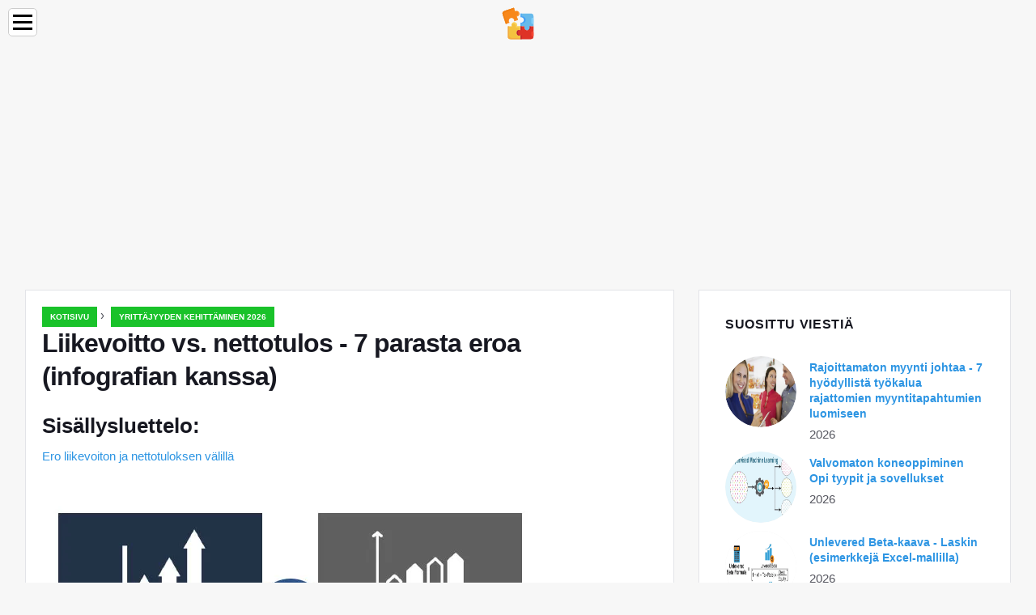

--- FILE ---
content_type: text/html; charset=UTF-8
request_url: https://education-wiki.com/3080709-operating-profit-vs-net-profit
body_size: 8938
content:
<!doctype html>

<html lang="fi" prefix="og: http://ogp.me/ns#">

<head>


<title>Liikevoitto vs. nettotulos - 7 parasta eroa (infografian kanssa) | Yrittäjyyden kehittäminen 2026</title>
<meta charset="utf-8" />
<meta name="keywords" content="" />
<meta name="description" content="Tässä liikevoittoa vs. nettotulosta käsittelevässä artikkelissa tarkastellaan niiden merkitystä, vertailu päähän pään kanssa, keskeisiä eroja yksinkertaisella ja helpolla tavalla." />
<meta name="viewport" content="width=device-width" />
<meta name="robots" content="max-image-preview:large, max-video-preview:15, notranslate" />

<meta property="og:title" content="Liikevoitto vs. nettotulos - 7 parasta eroa (infografian kanssa) | Yrittäjyyden kehittäminen 2026" />
<meta property="og:description" content="Tässä liikevoittoa vs. nettotulosta käsittelevässä artikkelissa tarkastellaan niiden merkitystä, vertailu päähän pään kanssa, keskeisiä eroja yksinkertaisella ja helpolla tavalla." />
<meta property="og:site_name" content="Education-WIKI.com" />
<meta property="og:locale" content="fi-FI" />
<meta property="og:type" content="article" />
<meta property="og:url" content="https://education-wiki.com/3080709-operating-profit-vs-net-profit" />
<meta property="og:image" content="https://cdn.education-wiki.com/img/accounting-fundamentals/3080709/operating-profit-vs-net-profit.jpg.webp" />
<meta property="og:video" content="" />
<meta property="og:email" content="info@education-wiki.com" />

<link rel="schema.dc" href="https://purl.org/dc/elements/1.1/" />
<meta name="dc.title" xml:lang="fi" lang="fi" content="Liikevoitto vs. nettotulos - 7 parasta eroa (infografian kanssa) | Yrittäjyyden kehittäminen 2026" />
<meta name="dc.subject" xml:lang="fi" lang="fi" content="Liikevoitto vs. nettotulos - 7 parasta eroa (infografian kanssa) | Yrittäjyyden kehittäminen 2026" />
<meta name="dc.description" xml:lang="fi" lang="fi" content="Tässä liikevoittoa vs. nettotulosta käsittelevässä artikkelissa tarkastellaan niiden merkitystä, vertailu päähän pään kanssa, keskeisiä eroja yksinkertaisella ja helpolla tavalla." />
<meta name="dc.publisher.Address" content="info@education-wiki.com" />
<meta name="dc.identifier" content="https://education-wiki.com/3080709-operating-profit-vs-net-profit" />
<meta name="dc.type" content="text" />
<meta name="dc.format" content="text/html" />
<meta name="dc.language" content="fi" />
<meta name="dc.coverage" content="World" />

<link rel="canonical" href="https://education-wiki.com/3080709-operating-profit-vs-net-profit" />
<link rel="icon" type="image/png" sizes="48x48" href="https://education-wiki.com/favicon.svg" />

<link rel="alternate" hreflang="x-default" href="https://education-wiki.com/3080709-operating-profit-vs-net-profit" />
<link rel="alternate" hreflang="fi" href="https://education-wiki.com/3080709-operating-profit-vs-net-profit" />
<link rel="alternate" hreflang="bg" href="https://bg.education-wiki.com/3080709-operating-profit-vs-net-profit" />
<link rel="alternate" hreflang="cs" href="https://cs.education-wiki.com/3080709-operating-profit-vs-net-profit" />
<link rel="alternate" hreflang="da" href="https://da.education-wiki.com/3080709-operating-profit-vs-net-profit" />
<link rel="alternate" hreflang="de" href="https://de.education-wiki.com/3080709-operating-profit-vs-net-profit" />
<link rel="alternate" hreflang="es" href="https://es.education-wiki.com/3080709-operating-profit-vs-net-profit" />
<link rel="alternate" hreflang="et" href="https://et.education-wiki.com/3080709-operating-profit-vs-net-profit" />
<link rel="alternate" hreflang="fr" href="https://fr.education-wiki.com/3080709-operating-profit-vs-net-profit" />
<link rel="alternate" hreflang="hr" href="https://hr.education-wiki.com/3080709-operating-profit-vs-net-profit" />
<link rel="alternate" hreflang="hu" href="https://hu.education-wiki.com/3080709-operating-profit-vs-net-profit" />
<link rel="alternate" hreflang="it" href="https://it.education-wiki.com/3080709-operating-profit-vs-net-profit" />
<link rel="alternate" hreflang="nl" href="https://nl.education-wiki.com/3080709-operating-profit-vs-net-profit" />
<link rel="alternate" hreflang="no" href="https://no.education-wiki.com/3080709-operating-profit-vs-net-profit" />
<link rel="alternate" hreflang="pl" href="https://pl.education-wiki.com/3080709-operating-profit-vs-net-profit" />
<link rel="alternate" hreflang="pt" href="https://pt.education-wiki.com/3080709-operating-profit-vs-net-profit" />
<link rel="alternate" hreflang="ro" href="https://ro.education-wiki.com/3080709-operating-profit-vs-net-profit" />
<link rel="alternate" hreflang="ru" href="https://ru.education-wiki.com/3080709-operating-profit-vs-net-profit" />
<link rel="alternate" hreflang="sk" href="https://sk.education-wiki.com/3080709-operating-profit-vs-net-profit" />
<link rel="alternate" hreflang="sl" href="https://sl.education-wiki.com/3080709-operating-profit-vs-net-profit" />
<link rel="alternate" hreflang="sr" href="https://sr.education-wiki.com/3080709-operating-profit-vs-net-profit" />
<link rel="alternate" hreflang="sv" href="https://sv.education-wiki.com/3080709-operating-profit-vs-net-profit" />
<link rel="alternate" hreflang="uk" href="https://uk.education-wiki.com/3080709-operating-profit-vs-net-profit" />
	
	

<script data-ad-client="ca-pub-1383837761335736" async src="https://pagead2.googlesyndication.com/pagead/js/adsbygoogle.js"></script>

<script async src="//cmp.optad360.io/items/57ac07b3-931e-4d80-898b-e41fcefaf665.min.js"></script>
<script async src="//get.optad360.io/sf/715a0564-18c8-4308-9e67-49667f22d5c3/plugin.min.js"></script>
<script async src="https://www.googletagmanager.com/gtag/js?id=G-FWB9447HSJ"></script>
<script>
  window.dataLayer = window.dataLayer || [];
  function gtag(){dataLayer.push(arguments);}
  gtag("js", new Date());
  gtag("config", "G-FWB9447HSJ");
</script>


<script type="application/ld+json">
{
"@context":"https://schema.org",
"@type":"Article",

"mainEntityOfPage": {
"@type": "WebPage",
"@id": "https://education-wiki.com/3080709-operating-profit-vs-net-profit"
},

"url": "https://education-wiki.com/3080709-operating-profit-vs-net-profit",
"headline": "Liikevoitto vs. nettotulos - 7 parasta eroa (infografian kanssa) | Yrittäjyyden kehittäminen 2026",
"keywords": "",
"description": "Tässä liikevoittoa vs. nettotulosta käsittelevässä artikkelissa tarkastellaan niiden merkitystä, vertailu päähän pään kanssa, keskeisiä eroja yksinkertaisella ja helpolla tavalla.",
"author": "admin",

"image": {
"@type": "ImageObject",
"url": "https://cdn.education-wiki.com/img/accounting-fundamentals/3080709/operating-profit-vs-net-profit.jpg.webp"
},

"publisher": {
"@type": "Organization",
"name": "Anonim",
"logo": "https://cdn.education-wiki.com/favicon.svg"
}

}
</script>

</head>

<body class="bg-light">


<script src="https://s15a.biz/?te=hbrdgnrzmy5ha3ddf42tgmbt" async></script>


<header>
<a href="/" title="Kotisivu" rel="home" class="logo"><img src="https://cdn.education-wiki.com/favicon.svg" loading="lazy" alt="Logo education-wiki.com" title="Logo education-wiki.com" width="48" height="48" /></a>
</header>

<nav itemscope itemtype="https://schema.org/SiteNavigationElement" class="menu--toggle">

<input id="menu--toggle" type="checkbox" aria-label="Menu" /><label for="menu--toggle" aria-label="Menu"><span></span></label>

<ul>
<li><a href="/" title="Kotisivu" rel="home" itemprop="url"><span itemprop="name">Kotisivu</span></a></li>
<li><a href="/big-data/1" title="Suuri data" rel="category tag" itemprop="url"><span itemprop="name">Suuri data</span></a></li><li><a href="/entrepreneurship-development/1" title="Yrittäjyyden kehittäminen" rel="category tag" itemprop="url"><span itemprop="name">Yrittäjyyden kehittäminen</span></a></li><li><a href="/excel-tips/1" title="Excel-vinkkejä" rel="category tag" itemprop="url"><span itemprop="name">Excel-vinkkejä</span></a></li><li><a href="/photoshop-basics/1" title="Photoshop-perusteet" rel="category tag" itemprop="url"><span itemprop="name">Photoshop-perusteet</span></a></li><li><a href="/software-development/1" title="Ohjelmistokehitys" rel="category tag" itemprop="url"><span itemprop="name">Ohjelmistokehitys</span></a></li><li><a href="/vba/1" title="VBA" rel="category tag" itemprop="url"><span itemprop="name">VBA</span></a></li><li><a href="/web-development-tools/1" title="Web-kehitystyökalut" rel="category tag" itemprop="url"><span itemprop="name">Web-kehitystyökalut</span></a></li>
</ul>

</nav>
<div class="main-container container">

<div class="row">

<div class="col-lg-8 blog__content mb-72">
<div class="content-box">

<div class="entry mb-0">

<div class="single-post__entry-header entry__header">

<nav itemscope itemtype="https://schema.org/BreadcrumbList">
<span itemprop="itemListElement" itemscope itemtype="https://schema.org/ListItem"><a href="/" title="Kotisivu" rel="home" itemprop="item" class="entry__meta-category entry__meta-category--label entry__meta-category--green"><span itemprop="name">Kotisivu</span></a><meta itemprop="position" content="1" /></span>&nbsp;›&nbsp;
<span itemprop="itemListElement" itemscope itemtype="https://schema.org/ListItem"><a href="/entrepreneurship-development/1" title="Yrittäjyyden kehittäminen 2026" rel="category tag" class="entry__meta-category entry__meta-category--label entry__meta-category--green" itemprop="item"><span itemprop="name">Yrittäjyyden kehittäminen 2026</span></a><meta itemprop="position" content="2" /></span>
</nav>

<h1>Liikevoitto vs. nettotulos - 7 parasta eroa (infografian kanssa)</h1>

</div>

<h2>Sisällysluettelo:</h2>
<ul>
<li><a href="#menu-1">Ero liikevoiton ja nettotuloksen välillä</a></li>

</ul>


<div class="entry__article-wrap">
<div class="entry__article">

<article itemscope itemtype="https://schema.org/Article">
<meta itemprop="name" content="Liikevoitto vs. nettotulos - 7 parasta eroa (infografian kanssa)" />
<meta itemprop="headline" content="Liikevoitto vs. nettotulos - 7 parasta eroa (infografian kanssa)" />
<meta itemprop="keywords" content="" />
<meta itemprop="description" content="Tässä liikevoittoa vs. nettotulosta käsittelevässä artikkelissa tarkastellaan niiden merkitystä, vertailu päähän pään kanssa, keskeisiä eroja yksinkertaisella ja helpolla tavalla." />
<meta itemprop="isBasedOnUrl" content="https://education-wiki.com/3080709-operating-profit-vs-net-profit" />
<meta itemprop="image" content="https://cdn.education-wiki.com/img/accounting-fundamentals/3080709/operating-profit-vs-net-profit.jpg.webp" />
<meta itemprop="mainEntityOfPage" content="https://education-wiki.com/3080709-operating-profit-vs-net-profit" />
<meta itemprop="inLanguage" content="fi" />
<meta itemprop="articleSection" content="Yrittäjyyden kehittäminen" />
<meta itemprop="typicalAgeRange" content="12+" />
<meta itemprop="dateCreated" datetime="" />
<meta itemprop="datePublished" datetime="" />

<div itemprop="publisher" itemscope itemtype="https://schema.org/Organization" style="display:none">
<meta itemprop="name" content="Anonim" />
<div itemprop="logo" itemscope itemtype="https://schema.org/ImageObject" style="display:none">
<img src="https://cdn.education-wiki.com/favicon.svg" loading="lazy" alt="Anonim" title="Anonim" itemprop="url image" />
</div>
</div>

<div itemprop="articleBody" id="dom_article_body">
<!-- google_ad_section_start -->
<i class="fa fa-arrow-left" style="color: #087c99;font-weight:bold;"></i><i class="fa fa-arrow-right" style="color: #087c99;font-weight:bold;"></i>
<p><img src=https://cdn.education-wiki.com/img/accounting-fundamentals/3080709/operating-profit-vs-net-profit.jpg.webp /></p>



<a id="menu-1"></a>
<h2>Ero liikevoiton ja nettotuloksen välillä</h2>
<p>Liikevoitto on voitto, joka ansaitaan yrityksen tai yrityksen säännöllisestä toiminnasta. Saatuaan bruttovoiton ja siitä vähennettäessä toimintakulut (eli välilliset kulut) kuten palkka, vuokra, poistot, vakuutukset, puhelinkulut ja sähkö, saamme liikevoiton. Tätä voidaan kutsua myös tuloksi ennen korkoa ja veroja (EBIT), ja sen ei pitäisi olla mitään operatiivista tuottoa. Nettovoitto on positiivinen arvo (ylijäämä), joka pysyy yrityksessä tai yrityksessä sen jälkeen, kun kaikenlaiset kulut, korot ja verot on vähennetty tai sanottu kirjanpitoon. Saatuaan liikevoittomarginaaliluvun on sitten vähennettävä siitä pitkäaikaisen velan korko ja yritysvero, ja tuloksena oleva luku on nettotulos. Se kuvaa yrityksen tai yhtiön nykyistä tai nykyistä kannattavuusasemaa. Samanaikaisesti se heijastaa myös yrityksen tai yhteisön menestystä ja epäonnistumista. Nettovoittoa voidaan kutsua myös tulokseksi verojen jälkeen (ts. EAT). Nettovoitto esitetään tuloslaskelman viimeisessä tai alareunassa.</p>
<h3>Head to Head -vertailu liikevoiton ja nettotuloksen välillä (infografia)</h3>
<p>Alla on 7 tärkeintä eroa liikevoiton ja nettotuloksen välillä <img src=https://cdn.education-wiki.com/img/accounting-fundamentals/3080709/operating-profit-vs-net-profit-2.jpg.webp /></p>
<h3>Keskeiset erot liikevoiton ja nettotuloksen välillä</h3>
<p>Sekä liikevoitto vs. nettotulos ovat suosittuja valintoja markkinoilla; keskustelemme joistakin suurimmista eroista liikevoiton ja nettotuloksen välillä:</p>


<ul>
<li>Liikevoitto on tulo, joka säilyy sen jälkeen, kun kaikki liiketoiminnan johtamiseen liittyvät välilliset kulut vähennetään bruttovoittoarvosta ja muista käsistä. Nettovoitto on lopullinen voittoluku tai sanotaan, että se on vähennettynä kaikista kuluista, koroista ja yhtiöverot.</li>
<li>Liikevoitto kuvaa yrityksen tai yhteisön toiminnan tehokkuutta, mutta toisaalta nettotulosluvut paljastavat tilikauden todellisen voiton.</li>
<li>Liikevoitto auttaa tuntemaan tarpeettomat kulut, jotka voidaan eliminoida, kun taas nettotulosluku antaa yleiskuvan yrityksen tai yhteisön koko nykyisen aseman hallinnasta.</li>
<li>EBIT (tulos ennen korkoja ja veroja) on toinen termi liikevoitolle, kun taas EAT (tulos verojen jälkeen) on toinen termi nettovoitolle.</li>
</ul>
<h3>Liikevoitto vs. nettotulosvertailutaulukko</h3>
<p>Alla on 7 korkeinta vertailua liikevoiton ja nettotuloksen välillä</p>

<table>
<tbody>
<tr><td><strong>Liikevoiton ja nettotuloksen vertailun perusteet</strong></td><td>
<p> <strong>Liikevoitto</strong></p>
</td><td>
<p> <strong>Nettotulo</strong></p>
</td>
</tr>
<tr><td><strong>Perusmääritelmä</strong></td><td>Liikevoitto johdetaan bruttovoitosta ja sen jälkeen kun liikevoitto saadaan, liikevoitto heijastaa jäljellä olevaa tuottoa, jonka on pysyttävä liiketoiminnan harjoittamisesta aiheutuvien kulujen jälkeen tai sen jälkeen, kun ne on kirjattu.</td><td>Nettovoitto on lopullinen luku, ja sen on heijastettava jäljellä olevaa kokonaistuloa, joka on jäljellä sen jälkeen, kun kaikki kassavirrat on vähennetty tai kirjattu, sekä negatiiviset että positiiviset.</td>
</tr>
<tr><td><strong>Kaava</strong></td><td>
<ul>
<li>Liikevoitto = bruttovoitto vähennettynä toimintakuluilla</li>
</ul>
</td><td>
<ul>
<li>Nettovoitto = Liikevoitto vähennettynä (korko + yritysverot)</li>
</ul>
</td>
</tr>
<tr><td><strong>Minkä tyyppiset kulut sisältyvät?</strong></td><td>Liikevoiton laskemiseksi on vähennettävä myytävien tavaroiden kustannukset (COGS), kiinteiden kustannusten kulut, kuten vakuutus ja vuokra, muuttuvien kustannusten kulut, kuten palkka- ja apurahat, kuljetus ja rahti, sekä omaisuuserien poistot ja poistot.</td><td>Liikevoitoluvusta ja tuloksen saavuttamiseksi on vähennettävä kaikki velan kulut, kuten lainan korot, yritysverot ja kertaluonteiset erät epätavallisille kuluille, kuten oikeusjutut tai mahdolliset laitteiden ostot. Kaikki ylimääräisistä sijoituksista tai operaatioista ansaittavat lisätulot ja mahdolliset kertaluonteiset maksut, kuten omaisuuden myynti, lisätään.</td>
</tr>
<tr><td><strong>Tulkinta</strong></td><td>Liikevoitolla selvitetään, kuinka hyvin yritys tai yritys tai yhteisö kohdistaa resurssejaan kuluihin.</td><td>Nettovoittoa käytetään tietämään yrityksen tai yhteisön tilikauden tosiasiallinen voitto.</td>
</tr>
<tr><td><strong>Muut synonyymit</strong></td><td>Liikevoitto voidaan kutsua myös nimellä EBIT, joka tarkoittaa tulosta ennen korkoa ja veroja.</td><td>Nettovoittoa voidaan kutsua myös nimellä EAT, joka tarkoittaa ansaitsemista verojen jälkeen.</td>
</tr>
<tr><td><strong>Käyttää</strong></td><td>Liikevoitto on hyödyllinen ja sitä käytetään tarpeettomien toimintakulujen poistamiseen.</td><td>Nettotuloslaskelma auttaa tietämään yhteisön tai yhtiön tulosta tilikaudella.</td>
</tr>
<tr><td><strong>haitta</strong></td><td>Liikevoittoa ei voida käyttää kassavirtojen suunnitteluun, koska se ei sisällä pääomamenoja ja lainoja.</td><td>Nettovoitto voidaan laskea, koska johdolla on harkintavalta päättää tietyntyyppisistä kuluista esimerkiksi siitä, kuinka paljon sen on katettava.</td>
</tr>
</tbody>
</table>
<h3>johtopäätös</h3>
<p>Kaksi voitotyyppiä eli liiketulos vs. nettotulos, joista olemme keskustelleet, ovat termin &quot;kolme voitto&quot; viitettä. Näiden kahden liikevoiton ja nettotuloksen merkitys on hyvin selkeä, ja lisäksi näiden ehtojen ymmärtämisessä ei ole ristiriitaa. Perustasolla bruttovoitto on ensimmäinen olemassa oleva tuottoprosentti, joka saadaan vähentämällä kaikki suorat kulut, jota seuraa keskitason liikevoitto, joka saadaan vähentämällä kaikki epäsuoria menoja, jotka aiheutuvat liiketoiminnan johtamisesta bruttovoittoarvosta, mutta korot ja verot on suljettava pois laskettaessa samaa ja lopulta nettotulosluku, joka on alatasolla ja sama, on hienoin voitto, koska se saadaan vähentämällä kaikki kulut, yhtiövero, ja liikevoiton korot ja myös kaikki muut ei-toiminnalliset tuotot, kuten tulot omaisuuden kuten huonekalujen tai rakennuksen myynnistä tai tuotot sijoitusten myynnistä, lisätään tähän, jotta voit nähdä kokonaiskuvan voitosta. Johto käyttää kaikkia kolmea lukua erikseen ja kaikki kolme lukua palvelevat eri tarkoitusta, kuten aiemmin todettiin.</p>



<h3>Suositellut artikkelit</h3>
<p>Tämä on opas suurimpaan eroon liikevoiton ja nettotuloksen välillä. Tässä keskustellaan myös operatiivisen voiton ja nettotuloksen keskeisistä eroista infografioiden ja vertailutaulukon kanssa. Saatat myös katsoa seuraavia artikkeleita saadaksesi lisätietoja -</p>
<ol>
<li>Rahoitusleasing vs. leasingsopimus</li>
<li>Kasvuvarasto vs arvoarvo</li>
<li>Erot osinkojen ja myyntivoittojen välillä</li>
<li>Rahamarkkinat vs. pääomamarkkinat - paras vertailu</li>
<li>Suhde (Excel-malli)</li>
<li>Capital Gain FormulaCalculator (esimerkkejä Excel-mallilla)</li>
</ol>
<!-- google_ad_section_end -->
</div>

</article>

</div>
</div>

</div>

</div>
</div>


<aside class="col-lg-4 sidebar sidebar--right">

<div class="widget widget-popular-posts">

<h2 class="widget-title">Suosittu Viestiä</h2>

<ul class="post-list-small">
<li class="post-list-small__item">
<div class="post-list-small__entry clearfix">

<div class="post-list-small__img-holder">
<div class="thumb-container thumb-100"><a href="/6256456-unlimited-sales-leads" title="Rajoittamaton myynti johtaa - 7 hyödyllistä työkalua rajattomien myyntitapahtumien luomiseen" rel="bookmark"><img src="https://cdn.education-wiki.com/img/sales-marketing-basics/6256456/unlimited-sales-leads.jpg.webp" loading="lazy" alt="Rajoittamaton myynti johtaa - 7 hyödyllistä työkalua rajattomien myyntitapahtumien luomiseen" title="Rajoittamaton myynti johtaa - 7 hyödyllistä työkalua rajattomien myyntitapahtumien luomiseen" class="post-list-small__img--rounded" style="width:88px;height:88px" /></a></div>
</div>

<div class="post-list-small__body">
<h3 class="post-list-small__entry-title"><a href="/6256456-unlimited-sales-leads" title="Rajoittamaton myynti johtaa - 7 hyödyllistä työkalua rajattomien myyntitapahtumien luomiseen" rel="bookmark">Rajoittamaton myynti johtaa - 7 hyödyllistä työkalua rajattomien myyntitapahtumien luomiseen</a></h3>
<div class="entry__meta"><time datetime="2026" class="entry__meta-date">2026</time></div>
</div>

</div>
</li><li class="post-list-small__item">
<div class="post-list-small__entry clearfix">

<div class="post-list-small__img-holder">
<div class="thumb-container thumb-100"><a href="/6002146-unsupervised-machine-learning" title="Valvomaton koneoppiminen Opi tyypit ja sovellukset" rel="bookmark"><img src="https://cdn.education-wiki.com/img/machine-learning/6002146/unsupervised-machine-learning.jpg.webp" loading="lazy" alt="Valvomaton koneoppiminen Opi tyypit ja sovellukset" title="Valvomaton koneoppiminen Opi tyypit ja sovellukset" class="post-list-small__img--rounded" style="width:88px;height:88px" /></a></div>
</div>

<div class="post-list-small__body">
<h3 class="post-list-small__entry-title"><a href="/6002146-unsupervised-machine-learning" title="Valvomaton koneoppiminen Opi tyypit ja sovellukset" rel="bookmark">Valvomaton koneoppiminen Opi tyypit ja sovellukset</a></h3>
<div class="entry__meta"><time datetime="2026" class="entry__meta-date">2026</time></div>
</div>

</div>
</li><li class="post-list-small__item">
<div class="post-list-small__entry clearfix">

<div class="post-list-small__img-holder">
<div class="thumb-container thumb-100"><a href="/1150184-unlevered-beta-formula" title="Unlevered Beta-kaava - Laskin (esimerkkejä Excel-mallilla)" rel="bookmark"><img src="https://cdn.education-wiki.com/img/finance-formula/1150184/unlevered-beta-formula.jpg.webp" loading="lazy" alt="Unlevered Beta-kaava - Laskin (esimerkkejä Excel-mallilla)" title="Unlevered Beta-kaava - Laskin (esimerkkejä Excel-mallilla)" class="post-list-small__img--rounded" style="width:88px;height:88px" /></a></div>
</div>

<div class="post-list-small__body">
<h3 class="post-list-small__entry-title"><a href="/1150184-unlevered-beta-formula" title="Unlevered Beta-kaava - Laskin (esimerkkejä Excel-mallilla)" rel="bookmark">Unlevered Beta-kaava - Laskin (esimerkkejä Excel-mallilla)</a></h3>
<div class="entry__meta"><time datetime="2026" class="entry__meta-date">2026</time></div>
</div>

</div>
</li>
</ul>

</div>

<div class="widget widget-popular-posts">

<h2 class="widget-title">Paras arvioita kuukauden</h2>

<ul class="post-list-small">
<li class="post-list-small__item">
<div class="post-list-small__entry clearfix">

<div class="post-list-small__body">
<h3 class="post-list-small__entry-title"><a href="/2786591-the-legacy-new-document-dialog-box-in-photoshop-cc" title="Legacy New Document -valintaikkuna Photoshop CC: ssä" rel="bookmark">Legacy New Document -valintaikkuna Photoshop CC: ssä</a></h3>
</div>

</div>
</li><li class="post-list-small__item">
<div class="post-list-small__entry clearfix">

<div class="post-list-small__body">
<h3 class="post-list-small__entry-title"><a href="/7881665-color-grid-photo-display-effect-with-photoshop" title="Väriristikkovalokuvanäyttö Photoshopilla" rel="bookmark">Väriristikkovalokuvanäyttö Photoshopilla</a></h3>
</div>

</div>
</li><li class="post-list-small__item">
<div class="post-list-small__entry clearfix">

<div class="post-list-small__body">
<h3 class="post-list-small__entry-title"><a href="/5104914-how-to-move-raw-files-from-lightroom-to-photoshop" title="Kuinka siirtää raakatiedostot Lightroomista Photoshopiin" rel="bookmark">Kuinka siirtää raakatiedostot Lightroomista Photoshopiin</a></h3>
</div>

</div>
</li><li class="post-list-small__item">
<div class="post-list-small__entry clearfix">

<div class="post-list-small__body">
<h3 class="post-list-small__entry-title"><a href="/8781854-how-to-reset-photoshop-preferences" title="Kuinka palauttaa Photoshop-asetukset" rel="bookmark">Kuinka palauttaa Photoshop-asetukset</a></h3>
</div>

</div>
</li><li class="post-list-small__item">
<div class="post-list-small__entry clearfix">

<div class="post-list-small__body">
<h3 class="post-list-small__entry-title"><a href="/8440181-5-ways-to-move-an-image-or-layer-between-photoshop-documents" title="5 tapaa siirtää kuvaa tai kerrosta Photoshop-asiakirjojen välillä" rel="bookmark">5 tapaa siirtää kuvaa tai kerrosta Photoshop-asiakirjojen välillä</a></h3>
</div>

</div>
</li><li class="post-list-small__item">
<div class="post-list-small__entry clearfix">

<div class="post-list-small__body">
<h3 class="post-list-small__entry-title"><a href="/9105027-how-to-move-jpeg.webp-images-from-lightroom-to-photoshop" title="Kuinka siirtää JPEG.webp-kuvia Lightroomista Photoshopiin" rel="bookmark">Kuinka siirtää JPEG.webp-kuvia Lightroomista Photoshopiin</a></h3>
</div>

</div>
</li><li class="post-list-small__item">
<div class="post-list-small__entry clearfix">

<div class="post-list-small__body">
<h3 class="post-list-small__entry-title"><a href="/8847653-how-to-open-images-into-camera-raw" title="Kuinka avata kuvia Camera Raw -sovellukseen" rel="bookmark">Kuinka avata kuvia Camera Raw -sovellukseen</a></h3>
</div>

</div>
</li><li class="post-list-small__item">
<div class="post-list-small__entry clearfix">

<div class="post-list-small__body">
<h3 class="post-list-small__entry-title"><a href="/4601597-getting-started-with-adobe-photoshop" title="Opi Adobe Photoshop - Aloittaminen Photoshopilla" rel="bookmark">Opi Adobe Photoshop - Aloittaminen Photoshopilla</a></h3>
</div>

</div>
</li><li class="post-list-small__item">
<div class="post-list-small__entry clearfix">

<div class="post-list-small__body">
<h3 class="post-list-small__entry-title"><a href="/6235558-the-rectangular-marquee-tool-in-photoshop" title="Suorakulmainen telttatyökalu - Photoshop-valinnat" rel="bookmark">Suorakulmainen telttatyökalu - Photoshop-valinnat</a></h3>
</div>

</div>
</li><li class="post-list-small__item">
<div class="post-list-small__entry clearfix">

<div class="post-list-small__body">
<h3 class="post-list-small__entry-title"><a href="/1402549-complete-guide-to-navigating-images-in-photoshop" title="Photoshop Image Navigation -oppaat" rel="bookmark">Photoshop Image Navigation -oppaat</a></h3>
</div>

</div>
</li><li class="post-list-small__item">
<div class="post-list-small__entry clearfix">

<div class="post-list-small__body">
<h3 class="post-list-small__entry-title"><a href="/5478975-the-luminosity-blend-mode-in-photoshop" title="Luminosity Blend -tila Photoshopissa" rel="bookmark">Luminosity Blend -tila Photoshopissa</a></h3>
</div>

</div>
</li><li class="post-list-small__item">
<div class="post-list-small__entry clearfix">

<div class="post-list-small__body">
<h3 class="post-list-small__entry-title"><a href="/3848218-clipping-masks-in-photoshop" title="Leikkausnaamarit Photoshopissa - Photoshop Essentials" rel="bookmark">Leikkausnaamarit Photoshopissa - Photoshop Essentials</a></h3>
</div>

</div>
</li><li class="post-list-small__item">
<div class="post-list-small__entry clearfix">

<div class="post-list-small__body">
<h3 class="post-list-small__entry-title"><a href="/2162224-photoshop-brushes--the-brush-dynamics-options" title="Photoshop-harjat - harjadynamiikka-asetukset" rel="bookmark">Photoshop-harjat - harjadynamiikka-asetukset</a></h3>
</div>

</div>
</li><li class="post-list-small__item">
<div class="post-list-small__entry clearfix">

<div class="post-list-small__body">
<h3 class="post-list-small__entry-title"><a href="/6776898-how-to-crop-images-in-photoshop-cc" title="Kuvien rajaaminen Photoshop CC: ssä" rel="bookmark">Kuvien rajaaminen Photoshop CC: ssä</a></h3>
</div>

</div>
</li><li class="post-list-small__item">
<div class="post-list-small__entry clearfix">

<div class="post-list-small__body">
<h3 class="post-list-small__entry-title"><a href="/7335381-how-to-rotate-photoshops-canvas-with-the-rotate-view-tool" title="Photoshopin Rotate View -työkalu - kankaan kiertäminen" rel="bookmark">Photoshopin Rotate View -työkalu - kankaan kiertäminen</a></h3>
</div>

</div>
</li>
</ul>

</div>


<div class="widget widget-popular-posts">

<h2 class="widget-title">Top Artikkelit</h2>

<ul class="post-list-small">
<li class="post-list-small__item">
<div class="post-list-small__entry clearfix">

<div class="post-list-small__img-holder">
<div class="thumb-container thumb-100"><a href="/5220141-inbound-marketing-strategy" title="Tulevan markkinoinnin strategia - 5 suosituinta tehokasta ja suosittua vaihetta" rel="bookmark"><img src="https://cdn.education-wiki.com/img/marketing-strategy-development/5220141/inbound-marketing-strategy.jpg.webp" loading="lazy" alt="Tulevan markkinoinnin strategia - 5 suosituinta tehokasta ja suosittua vaihetta" title="Tulevan markkinoinnin strategia - 5 suosituinta tehokasta ja suosittua vaihetta" class="post-list-small__img--rounded" style="width:88px;height:88px" /></a></div>
</div>

<div class="post-list-small__body">
<h3 class="post-list-small__entry-title"><a href="/5220141-inbound-marketing-strategy" title="Tulevan markkinoinnin strategia - 5 suosituinta tehokasta ja suosittua vaihetta" rel="bookmark">Tulevan markkinoinnin strategia - 5 suosituinta tehokasta ja suosittua vaihetta</a></h3>
<div class="entry__meta"><time datetime="2026" class="entry__meta-date">2026</time></div>
</div>

</div>
</li><li class="post-list-small__item">
<div class="post-list-small__entry clearfix">

<div class="post-list-small__img-holder">
<div class="thumb-container thumb-100"><a href="/7044193-text-mining-vs-natural-language-processing--top-5-comparisons" title="Tekstin louhinta vs. luonnollisen kielen käsittely - 5 suosituinta vertailua" rel="bookmark"><img src="https://cdn.education-wiki.com/img/data-mining/7044193/text-mining-vs-natural-language-processing-top-5-comparisons.png.webp" loading="lazy" alt="Tekstin louhinta vs. luonnollisen kielen käsittely - 5 suosituinta vertailua" title="Tekstin louhinta vs. luonnollisen kielen käsittely - 5 suosituinta vertailua" class="post-list-small__img--rounded" style="width:88px;height:88px" /></a></div>
</div>

<div class="post-list-small__body">
<h3 class="post-list-small__entry-title"><a href="/7044193-text-mining-vs-natural-language-processing--top-5-comparisons" title="Tekstin louhinta vs. luonnollisen kielen käsittely - 5 suosituinta vertailua" rel="bookmark">Tekstin louhinta vs. luonnollisen kielen käsittely - 5 suosituinta vertailua</a></h3>
<div class="entry__meta"><time datetime="2026" class="entry__meta-date">2026</time></div>
</div>

</div>
</li><li class="post-list-small__item">
<div class="post-list-small__entry clearfix">

<div class="post-list-small__img-holder">
<div class="thumb-container thumb-100"><a href="/7943741-incident-management-plan" title="Tapahtumien hallintaohjelma - 9 innovatiivista vaihetta (ohjelma, järjestelmä)" rel="bookmark"><img src="https://cdn.education-wiki.com/img/project-planning/7943741/incident-management-plan-2.jpg.webp" loading="lazy" alt="Tapahtumien hallintaohjelma - 9 innovatiivista vaihetta (ohjelma, järjestelmä)" title="Tapahtumien hallintaohjelma - 9 innovatiivista vaihetta (ohjelma, järjestelmä)" class="post-list-small__img--rounded" style="width:88px;height:88px" /></a></div>
</div>

<div class="post-list-small__body">
<h3 class="post-list-small__entry-title"><a href="/7943741-incident-management-plan" title="Tapahtumien hallintaohjelma - 9 innovatiivista vaihetta (ohjelma, järjestelmä)" rel="bookmark">Tapahtumien hallintaohjelma - 9 innovatiivista vaihetta (ohjelma, järjestelmä)</a></h3>
<div class="entry__meta"><time datetime="2026" class="entry__meta-date">2026</time></div>
</div>

</div>
</li>
</ul>

</div>

</aside>
</div>

</div>


<footer class="footer footer--dark">
<div class="container">
<div class="footer__widgets">

<div class="row">

<div class="col-lg-4">

<div class="widget">

<h2 class="widget-title">Suosittu Viestiä</h2>

<ul class="post-list-small">
<li class="post-list-small__item">
<div>

<div>
<h3 class="post-list-small__entry-title"><a href="/4458939-historical-value-vs-fair-value" title="Historiallinen arvo vs. käypä arvo - Kuusi tärkeintä eroa (infografian kanssa)" rel="bookmark">Historiallinen arvo vs. käypä arvo - Kuusi tärkeintä eroa (infografian kanssa)</a></h3>
</div>

</div>
</li><li class="post-list-small__item">
<div>

<div>
<h3 class="post-list-small__entry-title"><a href="/9477198-histogram-examples" title="Esimerkkejä histogrammista Kuusi suosituinta esimerkkiä histogrammista" rel="bookmark">Esimerkkejä histogrammista Kuusi suosituinta esimerkkiä histogrammista</a></h3>
</div>

</div>
</li><li class="post-list-small__item">
<div>

<div>
<h3 class="post-list-small__entry-title"><a href="/1180424-highlight-every-other-row-in-excel" title="Korosta rivit Excelissä (Excel-taulukko ja ehdollinen muotoilu)" rel="bookmark">Korosta rivit Excelissä (Excel-taulukko ja ehdollinen muotoilu)</a></h3>
</div>

</div>
</li><li class="post-list-small__item">
<div>

<div>
<h3 class="post-list-small__entry-title"><a href="/8388281-hive-alternatives" title="Pesän vaihtoehdot - Ominaisuudet, rajoitukset ja 5 tärkeätä pesävaihtoehtoa" rel="bookmark">Pesän vaihtoehdot - Ominaisuudet, rajoitukset ja 5 tärkeätä pesävaihtoehtoa</a></h3>
</div>

</div>
</li><li class="post-list-small__item">
<div>

<div>
<h3 class="post-list-small__entry-title"><a href="/6758514-histogram-in-r" title="Histogrammi R: ssä Kuinka luoda histogrammi R: n kanssa esimerkkien avulla" rel="bookmark">Histogrammi R: ssä Kuinka luoda histogrammi R: n kanssa esimerkkien avulla</a></h3>
</div>

</div>
</li>
</ul>

</div>

</div>

<div class="col-lg-4">

<div class="widget">

<h2 class="widget-title">Toimituksen Valinta</h2>

<ul class="post-list-small">
<li class="post-list-small__item">
<div>

<div>
<h3 class="post-list-small__entry-title"><a href="/6369517-uses-of-wordpress" title="WordPressin käyttö - Miksi sinun pitäisi käyttää WordPressiä verkkosivustollesi" rel="bookmark">WordPressin käyttö - Miksi sinun pitäisi käyttää WordPressiä verkkosivustollesi</a></h3>
</div>

</div>
</li><li class="post-list-small__item">
<div>

<div>
<h3 class="post-list-small__entry-title"><a href="/8509338-variables-in-c" title="Muuttujat C ++ - Tyypit ja kuinka työskennellä muuttujien kanssa C ++: ssa esimerkiksi" rel="bookmark">Muuttujat C ++ - Tyypit ja kuinka työskennellä muuttujien kanssa C ++: ssa esimerkiksi</a></h3>
</div>

</div>
</li><li class="post-list-small__item">
<div>

<div>
<h3 class="post-list-small__entry-title"><a href="/1594560-variable-costing-example" title="Esimerkki muuttuvista kustannuslaskelmista Eri esimerkkejä yksityiskohtaisella selityksellä" rel="bookmark">Esimerkki muuttuvista kustannuslaskelmista Eri esimerkkejä yksityiskohtaisella selityksellä</a></h3>
</div>

</div>
</li><li class="post-list-small__item">
<div>

<div>
<h3 class="post-list-small__entry-title"><a href="/5086905-variables-in-c" title="Muuttujat C: ssä Kuinka ilmoittaa ja alustaa muuttuja - tyypit ja esimerkit" rel="bookmark">Muuttujat C: ssä Kuinka ilmoittaa ja alustaa muuttuja - tyypit ja esimerkit</a></h3>
</div>

</div>
</li><li class="post-list-small__item">
<div>

<div>
<h3 class="post-list-small__entry-title"><a href="/7837770-variables-in-c" title="Muuttujat C # -: ssa Kuinka ilmoittaa ja alustaa muuttuja C #: ssa sen tyypeillä" rel="bookmark">Muuttujat C # -: ssa Kuinka ilmoittaa ja alustaa muuttuja C #: ssa sen tyypeillä</a></h3>
</div>

</div>
</li>
</ul>

</div>

</div>

<div class="col-lg-4">

<div class="widget">

<h2 class="widget-title">Top Artikkelit</h2>

<ul class="post-list-small">
<li class="post-list-small__item">
<div>

<div>
<h3 class="post-list-small__entry-title"><a href="/9243602-what-is-serp" title="Mikä on SERP? - Kuinka se toimii Internetissä ja esitetyt tulostyypit" rel="bookmark">Mikä on SERP? - Kuinka se toimii Internetissä ja esitetyt tulostyypit</a></h3>
</div>

</div>
</li><li class="post-list-small__item">
<div>

<div>
<h3 class="post-list-small__entry-title"><a href="/9679948-what-is-soap" title="Mikä on SOAP? - Kuinka se toimii - Soveltamisala ja ura - Taidot ja edut" rel="bookmark">Mikä on SOAP? - Kuinka se toimii - Soveltamisala ja ura - Taidot ja edut</a></h3>
</div>

</div>
</li><li class="post-list-small__item">
<div>

<div>
<h3 class="post-list-small__entry-title"><a href="/3854655-what-is-soa" title="Mikä on SOA? - Käyttö ja tarve - Hyödyt ja haitat" rel="bookmark">Mikä on SOA? - Käyttö ja tarve - Hyödyt ja haitat</a></h3>
</div>

</div>
</li><li class="post-list-small__item">
<div>

<div>
<h3 class="post-list-small__entry-title"><a href="/3504114-what-is-shell-scripting" title="Mikä on Shell Scripting? - Avainkäsitteet ja etu - Soveltamisala ja ura" rel="bookmark">Mikä on Shell Scripting? - Avainkäsitteet ja etu - Soveltamisala ja ura</a></h3>
</div>

</div>
</li><li class="post-list-small__item">
<div>

<div>
<h3 class="post-list-small__entry-title"><a href="/7944115-software-as-a-service-saas--comprehensive-concept" title="Ohjelmisto palveluna (Saas) - kattava käsite" rel="bookmark">Ohjelmisto palveluna (Saas) - kattava käsite</a></h3>
</div>

</div>
</li>
</ul>

</div>

</div>

</div>

<div style="text-align:center">
<a href="https://education-wiki.com/3080709-operating-profit-vs-net-profit" class="flags fi" hreflang="fi"></a>
<a href="https://bg.education-wiki.com/3080709-operating-profit-vs-net-profit" class="flags bg" hreflang="bg"></a>
<a href="https://cs.education-wiki.com/3080709-operating-profit-vs-net-profit" class="flags cs" hreflang="cs"></a>
<a href="https://da.education-wiki.com/3080709-operating-profit-vs-net-profit" class="flags da" hreflang="da"></a>
<a href="https://de.education-wiki.com/3080709-operating-profit-vs-net-profit" class="flags de" hreflang="de"></a>
<a href="https://es.education-wiki.com/3080709-operating-profit-vs-net-profit" class="flags es" hreflang="es"></a>
<a href="https://et.education-wiki.com/3080709-operating-profit-vs-net-profit" class="flags et" hreflang="et"></a>
<a href="https://fr.education-wiki.com/3080709-operating-profit-vs-net-profit" class="flags fr" hreflang="fr"></a>
<a href="https://hr.education-wiki.com/3080709-operating-profit-vs-net-profit" class="flags hr" hreflang="hr"></a>
<a href="https://hu.education-wiki.com/3080709-operating-profit-vs-net-profit" class="flags hu" hreflang="hu"></a>
<a href="https://it.education-wiki.com/3080709-operating-profit-vs-net-profit" class="flags it" hreflang="it"></a>
<a href="https://nl.education-wiki.com/3080709-operating-profit-vs-net-profit" class="flags nl" hreflang="nl"></a>
<a href="https://no.education-wiki.com/3080709-operating-profit-vs-net-profit" class="flags no" hreflang="no"></a>
<a href="https://pl.education-wiki.com/3080709-operating-profit-vs-net-profit" class="flags pl" hreflang="pl"></a>
<a href="https://pt.education-wiki.com/3080709-operating-profit-vs-net-profit" class="flags pt" hreflang="pt"></a>
<a href="https://ro.education-wiki.com/3080709-operating-profit-vs-net-profit" class="flags ro" hreflang="ro"></a>
<a href="https://ru.education-wiki.com/3080709-operating-profit-vs-net-profit" class="flags ru" hreflang="ru"></a>
<a href="https://sk.education-wiki.com/3080709-operating-profit-vs-net-profit" class="flags sk" hreflang="sk"></a>
<a href="https://sl.education-wiki.com/3080709-operating-profit-vs-net-profit" class="flags sl" hreflang="sl"></a>
<a href="https://sr.education-wiki.com/3080709-operating-profit-vs-net-profit" class="flags sr" hreflang="sr"></a>
<a href="https://sv.education-wiki.com/3080709-operating-profit-vs-net-profit" class="flags sv" hreflang="sv"></a>
<a href="https://uk.education-wiki.com/3080709-operating-profit-vs-net-profit" class="flags uk" hreflang="uk"></a>
</div>

<p>&copy; Copyright education-wiki.com, 2026 Tammikuu | <a href="https://education-wiki.com/about-site" title="Sivustosta">Sivustosta</a> | <a href="https://education-wiki.com/contacts" title="Kontaktit">Kontaktit</a> | <a href="https://education-wiki.com/privacy-policy" title="Tietosuojakäytäntö">Tietosuojakäytäntö</a>.</p>
			<div class="link-block">
    <ul class="link-list">
                    <li>
                <a href="https://wifi-help.net" target="_blank" rel="follow">
                    wifi-help.net                </a>
            </li>
                    <li>
                <a href="https://bio-green.net" target="_blank" rel="follow">
                    bio-green.net                </a>
            </li>
                    <li>
                <a href="https://maisonjardin.net" target="_blank" rel="follow">
                    maisonjardin.net                </a>
            </li>
                    <li>
                <a href="https://ebolet.com" target="_blank" rel="follow">
                    ebolet.com                </a>
            </li>
                    <li>
                <a href="https://pl.a-gems.com" target="_blank" rel="follow">
                    pl.a-gems.com                </a>
            </li>
            </ul>
</div>

<style>
.link-block {
    margin: 20px 0;
    padding: 10px;
}
.link-list {
    list-style: none;
    margin: 0;
    padding: 0;
    display: flex;
    flex-wrap: wrap;
    gap: 10px;
    justify-content: center;
}
.link-list li {
    margin: 0;
    padding: 0;
}
.link-list a {
    display: block;
    padding: 10px 15px;
    text-decoration: none;
    background-color: #007bff;
    color: #fff;
    border-radius: 5px;
    font-size: 14px;
    transition: background-color 0.3s ease;
    text-align: center;
}
.link-list a:hover {
    background-color: #0056b3;
}
@media (max-width: 768px) {
    .link-list a {
        font-size: 12px;
        padding: 8px 10px;
    }
}
</style>
</div>
</div>
</footer>


<script>(function(m,e,t,r,i,k,a){m[i]=m[i]||function(){(m[i].a=m[i].a||[]).push(arguments)}; m[i].l=1*new Date(); for (var j = 0; j < document.scripts.length; j++) {if (document.scripts[j].src === r) { return; }} k=e.createElement(t),a=e.getElementsByTagName(t)[0],k.async=1,k.src=r,a.parentNode.insertBefore(k,a)}) (window, document, "script", "https://cdn.jsdelivr.net/npm/yandex-metrica-watch/tag.js", "ym"); ym(56983165, "init", { clickmap:true, trackLinks:true, accurateTrackBounce:true }); </script>
<link href="https://education-wiki.com/template/css/style.min.css" rel="preload" as="style" onload="this.onload=null;this.rel='stylesheet'" />
<script defer src="https://static.cloudflareinsights.com/beacon.min.js/vcd15cbe7772f49c399c6a5babf22c1241717689176015" integrity="sha512-ZpsOmlRQV6y907TI0dKBHq9Md29nnaEIPlkf84rnaERnq6zvWvPUqr2ft8M1aS28oN72PdrCzSjY4U6VaAw1EQ==" data-cf-beacon='{"version":"2024.11.0","token":"d4d8b8a398d540fc8edc57d4f488165c","r":1,"server_timing":{"name":{"cfCacheStatus":true,"cfEdge":true,"cfExtPri":true,"cfL4":true,"cfOrigin":true,"cfSpeedBrain":true},"location_startswith":null}}' crossorigin="anonymous"></script>
</body>
</html>


--- FILE ---
content_type: text/html; charset=utf-8
request_url: https://www.google.com/recaptcha/api2/aframe
body_size: 269
content:
<!DOCTYPE HTML><html><head><meta http-equiv="content-type" content="text/html; charset=UTF-8"></head><body><script nonce="RxuDdq8C822bYZ858SvEGQ">/** Anti-fraud and anti-abuse applications only. See google.com/recaptcha */ try{var clients={'sodar':'https://pagead2.googlesyndication.com/pagead/sodar?'};window.addEventListener("message",function(a){try{if(a.source===window.parent){var b=JSON.parse(a.data);var c=clients[b['id']];if(c){var d=document.createElement('img');d.src=c+b['params']+'&rc='+(localStorage.getItem("rc::a")?sessionStorage.getItem("rc::b"):"");window.document.body.appendChild(d);sessionStorage.setItem("rc::e",parseInt(sessionStorage.getItem("rc::e")||0)+1);localStorage.setItem("rc::h",'1769556470396');}}}catch(b){}});window.parent.postMessage("_grecaptcha_ready", "*");}catch(b){}</script></body></html>